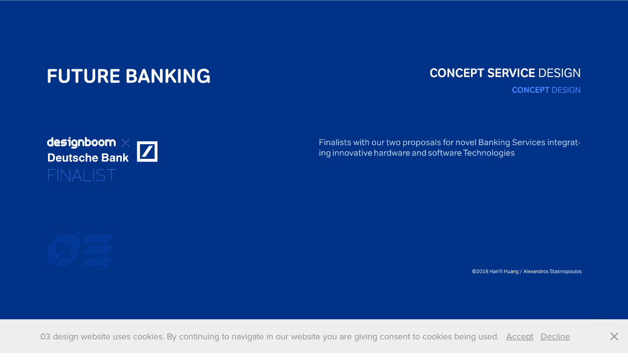

--- FILE ---
content_type: text/html; charset=utf-8
request_url: https://03.design/servicedesign-tangiblebanking
body_size: 6544
content:
<!DOCTYPE HTML>
<html lang="en-US">
<head>
  <meta charset="UTF-8" />
  <meta name="viewport" content="width=device-width, initial-scale=1" />
      <meta name="keywords"  content="03 design,taiwan,greece,design,service design,product design,design thinking,strategy,innovation,ελλάδα,αλέξανδρος στασινόπουλος,hanyi huang,alexandros stasinopoulos,industrial design" />
      <meta name="description"  content="03 design is an award-winning, multi-cultural Strategic Product Design Hub crafting Industrial Products and Services. Having its roots in Taiwan and Greece, supported by an international Network of professionals.
03 是一個獲國際獎項肯定、具多元文化根基的產品策略設計團隊。致力於打造工業產品、服務設計、軟硬整合。立基於台灣和希臘，跨越歐洲和亞洲，並有良好的國際專業網絡，03 能夠全面處理每個專案
Το Γραφείο 03 είναι Κόμβος ενός διεθνούς Δικτύου βραβευμένων επαγγελματιών στο χώρο του Στρατηγικού και Προϊοντικού Σχεδιασμού. Εξειδικευόμαστε στη δημιουργία Βιομηχανικών Προϊόντων και Υπηρεσιών. Διαθέτοντας ισχυρούς δεσμούς σε Ταϊβάν και Ελλάδα, προσεγγίσουμε πολύπλευρα κάθε Έργο σε επίπεδο Προϊοντική Στρατηγικής, Εξέλιξης Νέων Προϊόντων και Παραγωγής

product design / industrial design / service design / design thinking / strategy / innovation / greece / taiwan / hanyi huang / alexandros stasinopoulos" />
      <meta name="twitter:card"  content="summary_large_image" />
      <meta name="twitter:site"  content="@AdobePortfolio" />
      <meta  property="og:title" content="03 design - 03 design service strategy bank fintech greece taiwan" />
      <meta  property="og:description" content="03 design is an award-winning, multi-cultural Strategic Product Design Hub crafting Industrial Products and Services. Having its roots in Taiwan and Greece, supported by an international Network of professionals.
03 是一個獲國際獎項肯定、具多元文化根基的產品策略設計團隊。致力於打造工業產品、服務設計、軟硬整合。立基於台灣和希臘，跨越歐洲和亞洲，並有良好的國際專業網絡，03 能夠全面處理每個專案
Το Γραφείο 03 είναι Κόμβος ενός διεθνούς Δικτύου βραβευμένων επαγγελματιών στο χώρο του Στρατηγικού και Προϊοντικού Σχεδιασμού. Εξειδικευόμαστε στη δημιουργία Βιομηχανικών Προϊόντων και Υπηρεσιών. Διαθέτοντας ισχυρούς δεσμούς σε Ταϊβάν και Ελλάδα, προσεγγίσουμε πολύπλευρα κάθε Έργο σε επίπεδο Προϊοντική Στρατηγικής, Εξέλιξης Νέων Προϊόντων και Παραγωγής

product design / industrial design / service design / design thinking / strategy / innovation / greece / taiwan / hanyi huang / alexandros stasinopoulos" />
      <meta  property="og:image" content="https://cdn.myportfolio.com/55707e47cf9886a76dd3465da7f7febb/980ba46f-6905-4997-9797-844c8cdc275d_rwc_0x0x1672x877x1672.PNG?h=31ae74ddd1cdf641cc22ee38a0e37ea9" />
        <link rel="icon" href="https://cdn.myportfolio.com/55707e47cf9886a76dd3465da7f7febb/e527aad9-3352-4352-bb94-7c1feb20e1d5_carw_1x1x32.png?h=6d7ca3d8ae55cba4965d881ddd355b79" />
        <link rel="apple-touch-icon" href="https://cdn.myportfolio.com/55707e47cf9886a76dd3465da7f7febb/a516cf4a-53a2-46cc-98ae-6cd1dd07be30_carw_1x1x180.png?h=97505d20e216e0ff62e35d0ccf79c3b2" />
      <link rel="stylesheet" href="/dist/css/main.css" type="text/css" />
      <link rel="stylesheet" href="https://cdn.myportfolio.com/55707e47cf9886a76dd3465da7f7febb/a48794e4677e6715fabbc5c11faf7b511763522468.css?h=4780d21e4a8a77922ee8d0a3c217a5f6" type="text/css" />
    <link rel="canonical" href="https://03.design/servicedesign-tangiblebanking" />
      <title>03 design - 03 design service strategy bank fintech greece taiwan</title>
    <script type="text/javascript" src="//use.typekit.net/ik/[base64].js?cb=8dae7d4d979f383d5ca1dd118e49b6878a07c580" async onload="
    try {
      window.Typekit.load();
    } catch (e) {
      console.warn('Typekit not loaded.');
    }
    "></script>
</head>
  <body class="transition-enabled">  <div class='page-background-video page-background-video-with-panel'>
  </div>
  <div class="js-responsive-nav">
    <div class="responsive-nav has-social">
      <div class="close-responsive-click-area js-close-responsive-nav">
        <div class="close-responsive-button"></div>
      </div>
          <div class="nav-container">
            <nav data-hover-hint="nav">
                <div class="gallery-title"><a href="/03-work" >Work</a></div>
      <div class="page-title">
        <a href="/03-about" >03</a>
      </div>
      <div class="page-title">
        <a href="/03-services" >SERVICES</a>
      </div>
                <div class="gallery-title"><a href="/03-blog" >BLOG</a></div>
      <div class="page-title">
        <a href="/03-contact" >CONTACT</a>
      </div>
                <div class="social pf-nav-social" data-hover-hint="navSocialIcons">
                  <ul>
                          <li>
                            <a href="https://www.linkedin.com/company/18500170/" target="_blank">
                              <svg version="1.1" id="Layer_1" xmlns="http://www.w3.org/2000/svg" xmlns:xlink="http://www.w3.org/1999/xlink" viewBox="0 0 30 24" style="enable-background:new 0 0 30 24;" xml:space="preserve" class="icon">
                              <path id="path-1_24_" d="M19.6,19v-5.8c0-1.4-0.5-2.4-1.7-2.4c-1,0-1.5,0.7-1.8,1.3C16,12.3,16,12.6,16,13v6h-3.4
                                c0,0,0.1-9.8,0-10.8H16v1.5c0,0,0,0,0,0h0v0C16.4,9,17.2,7.9,19,7.9c2.3,0,4,1.5,4,4.9V19H19.6z M8.9,6.7L8.9,6.7
                                C7.7,6.7,7,5.9,7,4.9C7,3.8,7.8,3,8.9,3s1.9,0.8,1.9,1.9C10.9,5.9,10.1,6.7,8.9,6.7z M10.6,19H7.2V8.2h3.4V19z"/>
                              </svg>
                            </a>
                          </li>
                          <li>
                            <a href="https://www.facebook.com/03designstudio/" target="_blank">
                              <svg xmlns="http://www.w3.org/2000/svg" xmlns:xlink="http://www.w3.org/1999/xlink" version="1.1" x="0px" y="0px" viewBox="0 0 30 24" xml:space="preserve" class="icon"><path d="M16.21 20h-3.26v-8h-1.63V9.24h1.63V7.59c0-2.25 0.92-3.59 3.53-3.59h2.17v2.76H17.3 c-1.02 0-1.08 0.39-1.08 1.11l0 1.38h2.46L18.38 12h-2.17V20z"/></svg>
                            </a>
                          </li>
                          <li>
                            <a href="https://www.instagram.com/03design/" target="_blank">
                              <svg version="1.1" id="Layer_1" xmlns="http://www.w3.org/2000/svg" xmlns:xlink="http://www.w3.org/1999/xlink" viewBox="0 0 30 24" style="enable-background:new 0 0 30 24;" xml:space="preserve" class="icon">
                              <g>
                                <path d="M15,5.4c2.1,0,2.4,0,3.2,0c0.8,0,1.2,0.2,1.5,0.3c0.4,0.1,0.6,0.3,0.9,0.6c0.3,0.3,0.5,0.5,0.6,0.9
                                  c0.1,0.3,0.2,0.7,0.3,1.5c0,0.8,0,1.1,0,3.2s0,2.4,0,3.2c0,0.8-0.2,1.2-0.3,1.5c-0.1,0.4-0.3,0.6-0.6,0.9c-0.3,0.3-0.5,0.5-0.9,0.6
                                  c-0.3,0.1-0.7,0.2-1.5,0.3c-0.8,0-1.1,0-3.2,0s-2.4,0-3.2,0c-0.8,0-1.2-0.2-1.5-0.3c-0.4-0.1-0.6-0.3-0.9-0.6
                                  c-0.3-0.3-0.5-0.5-0.6-0.9c-0.1-0.3-0.2-0.7-0.3-1.5c0-0.8,0-1.1,0-3.2s0-2.4,0-3.2c0-0.8,0.2-1.2,0.3-1.5c0.1-0.4,0.3-0.6,0.6-0.9
                                  c0.3-0.3,0.5-0.5,0.9-0.6c0.3-0.1,0.7-0.2,1.5-0.3C12.6,5.4,12.9,5.4,15,5.4 M15,4c-2.2,0-2.4,0-3.3,0c-0.9,0-1.4,0.2-1.9,0.4
                                  c-0.5,0.2-1,0.5-1.4,0.9C7.9,5.8,7.6,6.2,7.4,6.8C7.2,7.3,7.1,7.9,7,8.7C7,9.6,7,9.8,7,12s0,2.4,0,3.3c0,0.9,0.2,1.4,0.4,1.9
                                  c0.2,0.5,0.5,1,0.9,1.4c0.4,0.4,0.9,0.7,1.4,0.9c0.5,0.2,1.1,0.3,1.9,0.4c0.9,0,1.1,0,3.3,0s2.4,0,3.3,0c0.9,0,1.4-0.2,1.9-0.4
                                  c0.5-0.2,1-0.5,1.4-0.9c0.4-0.4,0.7-0.9,0.9-1.4c0.2-0.5,0.3-1.1,0.4-1.9c0-0.9,0-1.1,0-3.3s0-2.4,0-3.3c0-0.9-0.2-1.4-0.4-1.9
                                  c-0.2-0.5-0.5-1-0.9-1.4c-0.4-0.4-0.9-0.7-1.4-0.9c-0.5-0.2-1.1-0.3-1.9-0.4C17.4,4,17.2,4,15,4L15,4L15,4z"/>
                                <path d="M15,7.9c-2.3,0-4.1,1.8-4.1,4.1s1.8,4.1,4.1,4.1s4.1-1.8,4.1-4.1S17.3,7.9,15,7.9L15,7.9z M15,14.7c-1.5,0-2.7-1.2-2.7-2.7
                                  c0-1.5,1.2-2.7,2.7-2.7s2.7,1.2,2.7,2.7C17.7,13.5,16.5,14.7,15,14.7L15,14.7z"/>
                                <path d="M20.2,7.7c0,0.5-0.4,1-1,1s-1-0.4-1-1s0.4-1,1-1S20.2,7.2,20.2,7.7L20.2,7.7z"/>
                              </g>
                              </svg>
                            </a>
                          </li>
                  </ul>
                </div>
            </nav>
          </div>
    </div>
  </div>
          <div class="masthead js-masthead-fixed" data-context="page.masthead"  data-hover-hint="mastheadOptions">
            <div class="masthead-contents">
              <div class="masthead-text js-masthead-text">
                
                
                <div class="masthead-buttons">
                  
                </div>
              </div>
            </div>
          </div>
          <div class="masthead-placeholder"></div>
  <div class="site-wrap cfix js-site-wrap">
    <div class="site-container">
      <div class="site-content e2e-site-content">
        <header class="site-header">
          <div class="logo-container">
  <div class="hamburger-click-area js-hamburger">
    <div class="hamburger">
      <i></i>
      <i></i>
      <i></i>
    </div>
  </div>
          </div>
              <div class="nav-container">
                <nav data-hover-hint="nav">
                <div class="gallery-title"><a href="/03-work" >Work</a></div>
      <div class="page-title">
        <a href="/03-about" >03</a>
      </div>
      <div class="page-title">
        <a href="/03-services" >SERVICES</a>
      </div>
                <div class="gallery-title"><a href="/03-blog" >BLOG</a></div>
      <div class="page-title">
        <a href="/03-contact" >CONTACT</a>
      </div>
                    <div class="social pf-nav-social" data-hover-hint="navSocialIcons">
                      <ul>
                              <li>
                                <a href="https://www.linkedin.com/company/18500170/" target="_blank">
                                  <svg version="1.1" id="Layer_1" xmlns="http://www.w3.org/2000/svg" xmlns:xlink="http://www.w3.org/1999/xlink" viewBox="0 0 30 24" style="enable-background:new 0 0 30 24;" xml:space="preserve" class="icon">
                                  <path id="path-1_24_" d="M19.6,19v-5.8c0-1.4-0.5-2.4-1.7-2.4c-1,0-1.5,0.7-1.8,1.3C16,12.3,16,12.6,16,13v6h-3.4
                                    c0,0,0.1-9.8,0-10.8H16v1.5c0,0,0,0,0,0h0v0C16.4,9,17.2,7.9,19,7.9c2.3,0,4,1.5,4,4.9V19H19.6z M8.9,6.7L8.9,6.7
                                    C7.7,6.7,7,5.9,7,4.9C7,3.8,7.8,3,8.9,3s1.9,0.8,1.9,1.9C10.9,5.9,10.1,6.7,8.9,6.7z M10.6,19H7.2V8.2h3.4V19z"/>
                                  </svg>
                                </a>
                              </li>
                              <li>
                                <a href="https://www.facebook.com/03designstudio/" target="_blank">
                                  <svg xmlns="http://www.w3.org/2000/svg" xmlns:xlink="http://www.w3.org/1999/xlink" version="1.1" x="0px" y="0px" viewBox="0 0 30 24" xml:space="preserve" class="icon"><path d="M16.21 20h-3.26v-8h-1.63V9.24h1.63V7.59c0-2.25 0.92-3.59 3.53-3.59h2.17v2.76H17.3 c-1.02 0-1.08 0.39-1.08 1.11l0 1.38h2.46L18.38 12h-2.17V20z"/></svg>
                                </a>
                              </li>
                              <li>
                                <a href="https://www.instagram.com/03design/" target="_blank">
                                  <svg version="1.1" id="Layer_1" xmlns="http://www.w3.org/2000/svg" xmlns:xlink="http://www.w3.org/1999/xlink" viewBox="0 0 30 24" style="enable-background:new 0 0 30 24;" xml:space="preserve" class="icon">
                                  <g>
                                    <path d="M15,5.4c2.1,0,2.4,0,3.2,0c0.8,0,1.2,0.2,1.5,0.3c0.4,0.1,0.6,0.3,0.9,0.6c0.3,0.3,0.5,0.5,0.6,0.9
                                      c0.1,0.3,0.2,0.7,0.3,1.5c0,0.8,0,1.1,0,3.2s0,2.4,0,3.2c0,0.8-0.2,1.2-0.3,1.5c-0.1,0.4-0.3,0.6-0.6,0.9c-0.3,0.3-0.5,0.5-0.9,0.6
                                      c-0.3,0.1-0.7,0.2-1.5,0.3c-0.8,0-1.1,0-3.2,0s-2.4,0-3.2,0c-0.8,0-1.2-0.2-1.5-0.3c-0.4-0.1-0.6-0.3-0.9-0.6
                                      c-0.3-0.3-0.5-0.5-0.6-0.9c-0.1-0.3-0.2-0.7-0.3-1.5c0-0.8,0-1.1,0-3.2s0-2.4,0-3.2c0-0.8,0.2-1.2,0.3-1.5c0.1-0.4,0.3-0.6,0.6-0.9
                                      c0.3-0.3,0.5-0.5,0.9-0.6c0.3-0.1,0.7-0.2,1.5-0.3C12.6,5.4,12.9,5.4,15,5.4 M15,4c-2.2,0-2.4,0-3.3,0c-0.9,0-1.4,0.2-1.9,0.4
                                      c-0.5,0.2-1,0.5-1.4,0.9C7.9,5.8,7.6,6.2,7.4,6.8C7.2,7.3,7.1,7.9,7,8.7C7,9.6,7,9.8,7,12s0,2.4,0,3.3c0,0.9,0.2,1.4,0.4,1.9
                                      c0.2,0.5,0.5,1,0.9,1.4c0.4,0.4,0.9,0.7,1.4,0.9c0.5,0.2,1.1,0.3,1.9,0.4c0.9,0,1.1,0,3.3,0s2.4,0,3.3,0c0.9,0,1.4-0.2,1.9-0.4
                                      c0.5-0.2,1-0.5,1.4-0.9c0.4-0.4,0.7-0.9,0.9-1.4c0.2-0.5,0.3-1.1,0.4-1.9c0-0.9,0-1.1,0-3.3s0-2.4,0-3.3c0-0.9-0.2-1.4-0.4-1.9
                                      c-0.2-0.5-0.5-1-0.9-1.4c-0.4-0.4-0.9-0.7-1.4-0.9c-0.5-0.2-1.1-0.3-1.9-0.4C17.4,4,17.2,4,15,4L15,4L15,4z"/>
                                    <path d="M15,7.9c-2.3,0-4.1,1.8-4.1,4.1s1.8,4.1,4.1,4.1s4.1-1.8,4.1-4.1S17.3,7.9,15,7.9L15,7.9z M15,14.7c-1.5,0-2.7-1.2-2.7-2.7
                                      c0-1.5,1.2-2.7,2.7-2.7s2.7,1.2,2.7,2.7C17.7,13.5,16.5,14.7,15,14.7L15,14.7z"/>
                                    <path d="M20.2,7.7c0,0.5-0.4,1-1,1s-1-0.4-1-1s0.4-1,1-1S20.2,7.2,20.2,7.7L20.2,7.7z"/>
                                  </g>
                                  </svg>
                                </a>
                              </li>
                      </ul>
                    </div>
                </nav>
              </div>
        </header>
        <main>
  <div class="page-container" data-context="page.page.container" data-hover-hint="pageContainer">
    <section class="page standard-modules">
      <div class="page-content js-page-content" data-context="pages" data-identity="id:p5a7f870b3d914a16db54035d808b0bfd9f1d499733d66d0218a88">
        <div id="project-canvas" class="js-project-modules modules content">
          <div id="project-modules">
              
              <div class="project-module module image project-module-image js-js-project-module" >

  

  
     <div class="js-lightbox" data-src="https://cdn.myportfolio.com/55707e47cf9886a76dd3465da7f7febb/42844d93-7448-4008-8a86-51dedc02b79d.png?h=bf7931e2e52dc13162de6a3560b40497">
           <img
             class="js-lazy e2e-site-project-module-image"
             src="[data-uri]"
             data-src="https://cdn.myportfolio.com/55707e47cf9886a76dd3465da7f7febb/42844d93-7448-4008-8a86-51dedc02b79d_rw_1920.png?h=309b0e37bc435b63fc318c9bc2a4cf1e"
             data-srcset="https://cdn.myportfolio.com/55707e47cf9886a76dd3465da7f7febb/42844d93-7448-4008-8a86-51dedc02b79d_rw_600.png?h=31d5ab943299b7da5821753dafdccaf1 600w,https://cdn.myportfolio.com/55707e47cf9886a76dd3465da7f7febb/42844d93-7448-4008-8a86-51dedc02b79d_rw_1200.png?h=7ba54f3ef2cfd6e1f5320764e1dcf484 1200w,https://cdn.myportfolio.com/55707e47cf9886a76dd3465da7f7febb/42844d93-7448-4008-8a86-51dedc02b79d_rw_1920.png?h=309b0e37bc435b63fc318c9bc2a4cf1e 1920w,"
             data-sizes="(max-width: 1920px) 100vw, 1920px"
             width="1920"
             height="0"
             style="padding-bottom: 56.83%; background: rgba(0, 0, 0, 0.03)"
             
           >
     </div>
  

</div>

              
              
              
              
              
              
              
              
              
              <div class="project-module module image project-module-image js-js-project-module" >

  

  
     <div class="js-lightbox" data-src="https://cdn.myportfolio.com/55707e47cf9886a76dd3465da7f7febb/017a6ec0-390a-4b86-9b78-8c1cb0d22548.png?h=5e4d93419ec07bcb474c414eda8bfaba">
           <img
             class="js-lazy e2e-site-project-module-image"
             src="[data-uri]"
             data-src="https://cdn.myportfolio.com/55707e47cf9886a76dd3465da7f7febb/017a6ec0-390a-4b86-9b78-8c1cb0d22548_rw_1920.png?h=ecaae751212fee18da6454c90b71acab"
             data-srcset="https://cdn.myportfolio.com/55707e47cf9886a76dd3465da7f7febb/017a6ec0-390a-4b86-9b78-8c1cb0d22548_rw_600.png?h=6d70084380e3d319c2dd36be1a0e4596 600w,https://cdn.myportfolio.com/55707e47cf9886a76dd3465da7f7febb/017a6ec0-390a-4b86-9b78-8c1cb0d22548_rw_1200.png?h=d148968abe33433be49878ef353fa16e 1200w,https://cdn.myportfolio.com/55707e47cf9886a76dd3465da7f7febb/017a6ec0-390a-4b86-9b78-8c1cb0d22548_rw_1920.png?h=ecaae751212fee18da6454c90b71acab 1920w,"
             data-sizes="(max-width: 1920px) 100vw, 1920px"
             width="1920"
             height="0"
             style="padding-bottom: 56.83%; background: rgba(0, 0, 0, 0.03)"
             
           >
     </div>
  

</div>

              
              
              
              
              
              
              
              
              
              <div class="project-module module image project-module-image js-js-project-module" >

  

  
     <div class="js-lightbox" data-src="https://cdn.myportfolio.com/55707e47cf9886a76dd3465da7f7febb/f46730cc-9cfa-4982-8090-d2999118f306.jpg?h=060e7b07c7e41419a121f53aa96ee10c">
           <img
             class="js-lazy e2e-site-project-module-image"
             src="[data-uri]"
             data-src="https://cdn.myportfolio.com/55707e47cf9886a76dd3465da7f7febb/f46730cc-9cfa-4982-8090-d2999118f306_rw_1920.jpg?h=0090c60d8472ea8bdd753b0e25ad4666"
             data-srcset="https://cdn.myportfolio.com/55707e47cf9886a76dd3465da7f7febb/f46730cc-9cfa-4982-8090-d2999118f306_rw_600.jpg?h=437699d67c1d7b44ef38c73b1258bb53 600w,https://cdn.myportfolio.com/55707e47cf9886a76dd3465da7f7febb/f46730cc-9cfa-4982-8090-d2999118f306_rw_1200.jpg?h=adef7ee20e6d58a525b1b2eb5e9b1715 1200w,https://cdn.myportfolio.com/55707e47cf9886a76dd3465da7f7febb/f46730cc-9cfa-4982-8090-d2999118f306_rw_1920.jpg?h=0090c60d8472ea8bdd753b0e25ad4666 1920w,"
             data-sizes="(max-width: 1920px) 100vw, 1920px"
             width="1920"
             height="0"
             style="padding-bottom: 49.33%; background: rgba(0, 0, 0, 0.03)"
             
           >
     </div>
  

</div>

              
              
              
              
              
              
              
              
              
              <div class="project-module module image project-module-image js-js-project-module" >

  

  
     <div class="js-lightbox" data-src="https://cdn.myportfolio.com/55707e47cf9886a76dd3465da7f7febb/34ef917b-87a7-42dc-a8ee-60433432960d.png?h=ee37be48a1a4794fe536f36f580351fa">
           <img
             class="js-lazy e2e-site-project-module-image"
             src="[data-uri]"
             data-src="https://cdn.myportfolio.com/55707e47cf9886a76dd3465da7f7febb/34ef917b-87a7-42dc-a8ee-60433432960d_rw_1920.png?h=a5120add851c11b6d81133aa51b47f66"
             data-srcset="https://cdn.myportfolio.com/55707e47cf9886a76dd3465da7f7febb/34ef917b-87a7-42dc-a8ee-60433432960d_rw_600.png?h=7c79b09cda682098c8ce15e7925b75e9 600w,https://cdn.myportfolio.com/55707e47cf9886a76dd3465da7f7febb/34ef917b-87a7-42dc-a8ee-60433432960d_rw_1200.png?h=f6a929531433a848215c934a30e28875 1200w,https://cdn.myportfolio.com/55707e47cf9886a76dd3465da7f7febb/34ef917b-87a7-42dc-a8ee-60433432960d_rw_1920.png?h=a5120add851c11b6d81133aa51b47f66 1920w,"
             data-sizes="(max-width: 1920px) 100vw, 1920px"
             width="1920"
             height="0"
             style="padding-bottom: 60.5%; background: rgba(0, 0, 0, 0.03)"
             
           >
     </div>
  

</div>

              
              
              
              
              
              
              
              
              
              <div class="project-module module image project-module-image js-js-project-module" >

  

  
     <div class="js-lightbox" data-src="https://cdn.myportfolio.com/55707e47cf9886a76dd3465da7f7febb/3b438818-d1cf-4755-af77-7a9846584734.png?h=135bbf1d4fc3538f3828e6bcf8f09a23">
           <img
             class="js-lazy e2e-site-project-module-image"
             src="[data-uri]"
             data-src="https://cdn.myportfolio.com/55707e47cf9886a76dd3465da7f7febb/3b438818-d1cf-4755-af77-7a9846584734_rw_1920.png?h=0674b8f97eb8cbd0131b6146c12adb45"
             data-srcset="https://cdn.myportfolio.com/55707e47cf9886a76dd3465da7f7febb/3b438818-d1cf-4755-af77-7a9846584734_rw_600.png?h=ef54731c94d5b85121273137275845db 600w,https://cdn.myportfolio.com/55707e47cf9886a76dd3465da7f7febb/3b438818-d1cf-4755-af77-7a9846584734_rw_1200.png?h=891e82990469f2f833f115329f2b92b4 1200w,https://cdn.myportfolio.com/55707e47cf9886a76dd3465da7f7febb/3b438818-d1cf-4755-af77-7a9846584734_rw_1920.png?h=0674b8f97eb8cbd0131b6146c12adb45 1920w,"
             data-sizes="(max-width: 1920px) 100vw, 1920px"
             width="1920"
             height="0"
             style="padding-bottom: 56.83%; background: rgba(0, 0, 0, 0.03)"
             
           >
     </div>
  

</div>

              
              
              
              
              
              
              
              
              
              <div class="project-module module image project-module-image js-js-project-module" >

  

  
     <div class="js-lightbox" data-src="https://cdn.myportfolio.com/55707e47cf9886a76dd3465da7f7febb/08ed5af0-0c6a-4a54-b99e-0ab3e8e7f292.png?h=a164c1b2c1ac3d373594bc3fdd2b227c">
           <img
             class="js-lazy e2e-site-project-module-image"
             src="[data-uri]"
             data-src="https://cdn.myportfolio.com/55707e47cf9886a76dd3465da7f7febb/08ed5af0-0c6a-4a54-b99e-0ab3e8e7f292_rw_1920.png?h=21d53992f74191e453618a95b97ef374"
             data-srcset="https://cdn.myportfolio.com/55707e47cf9886a76dd3465da7f7febb/08ed5af0-0c6a-4a54-b99e-0ab3e8e7f292_rw_600.png?h=e80466ce17cd922a0a126b5ad0ff8aeb 600w,https://cdn.myportfolio.com/55707e47cf9886a76dd3465da7f7febb/08ed5af0-0c6a-4a54-b99e-0ab3e8e7f292_rw_1200.png?h=2f8c019790a10fab21df4839b25bbe1b 1200w,https://cdn.myportfolio.com/55707e47cf9886a76dd3465da7f7febb/08ed5af0-0c6a-4a54-b99e-0ab3e8e7f292_rw_1920.png?h=21d53992f74191e453618a95b97ef374 1920w,"
             data-sizes="(max-width: 1920px) 100vw, 1920px"
             width="1920"
             height="0"
             style="padding-bottom: 56.83%; background: rgba(0, 0, 0, 0.03)"
             
           >
     </div>
  

</div>

              
              
              
              
              
              
              
              
              
              <div class="project-module module image project-module-image js-js-project-module" >

  

  
     <div class="js-lightbox" data-src="https://cdn.myportfolio.com/55707e47cf9886a76dd3465da7f7febb/e6f65306-4d78-42bf-8e06-a4ec8f604d0a.png?h=4570ce3f84b925f8b617f70cba449d24">
           <img
             class="js-lazy e2e-site-project-module-image"
             src="[data-uri]"
             data-src="https://cdn.myportfolio.com/55707e47cf9886a76dd3465da7f7febb/e6f65306-4d78-42bf-8e06-a4ec8f604d0a_rw_1920.png?h=96c6f71611204bccc73a0364cdbf30f2"
             data-srcset="https://cdn.myportfolio.com/55707e47cf9886a76dd3465da7f7febb/e6f65306-4d78-42bf-8e06-a4ec8f604d0a_rw_600.png?h=15d55bd7a7b322851b33e5f0f8a5c10f 600w,https://cdn.myportfolio.com/55707e47cf9886a76dd3465da7f7febb/e6f65306-4d78-42bf-8e06-a4ec8f604d0a_rw_1200.png?h=12a8d5f0cf9715233c82975cf19abe1e 1200w,https://cdn.myportfolio.com/55707e47cf9886a76dd3465da7f7febb/e6f65306-4d78-42bf-8e06-a4ec8f604d0a_rw_1920.png?h=96c6f71611204bccc73a0364cdbf30f2 1920w,"
             data-sizes="(max-width: 1920px) 100vw, 1920px"
             width="1920"
             height="0"
             style="padding-bottom: 159.83%; background: rgba(0, 0, 0, 0.03)"
             
           >
     </div>
  

</div>

              
              
              
              
              
              
              
              
          </div>
        </div>
      </div>
    </section>
        <section class="back-to-top" data-hover-hint="backToTop">
          <a href="#"><span class="arrow">&uarr;</span><span class="preserve-whitespace">Back to Top</span></a>
        </section>
        <a class="back-to-top-fixed js-back-to-top back-to-top-fixed-with-panel" data-hover-hint="backToTop" data-hover-hint-placement="top-start" href="#">
          <svg version="1.1" id="Layer_1" xmlns="http://www.w3.org/2000/svg" xmlns:xlink="http://www.w3.org/1999/xlink" x="0px" y="0px"
           viewBox="0 0 26 26" style="enable-background:new 0 0 26 26;" xml:space="preserve" class="icon icon-back-to-top">
          <g>
            <path d="M13.8,1.3L21.6,9c0.1,0.1,0.1,0.3,0.2,0.4c0.1,0.1,0.1,0.3,0.1,0.4s0,0.3-0.1,0.4c-0.1,0.1-0.1,0.3-0.3,0.4
              c-0.1,0.1-0.2,0.2-0.4,0.3c-0.2,0.1-0.3,0.1-0.4,0.1c-0.1,0-0.3,0-0.4-0.1c-0.2-0.1-0.3-0.2-0.4-0.3L14.2,5l0,19.1
              c0,0.2-0.1,0.3-0.1,0.5c0,0.1-0.1,0.3-0.3,0.4c-0.1,0.1-0.2,0.2-0.4,0.3c-0.1,0.1-0.3,0.1-0.5,0.1c-0.1,0-0.3,0-0.4-0.1
              c-0.1-0.1-0.3-0.1-0.4-0.3c-0.1-0.1-0.2-0.2-0.3-0.4c-0.1-0.1-0.1-0.3-0.1-0.5l0-19.1l-5.7,5.7C6,10.8,5.8,10.9,5.7,11
              c-0.1,0.1-0.3,0.1-0.4,0.1c-0.2,0-0.3,0-0.4-0.1c-0.1-0.1-0.3-0.2-0.4-0.3c-0.1-0.1-0.1-0.2-0.2-0.4C4.1,10.2,4,10.1,4.1,9.9
              c0-0.1,0-0.3,0.1-0.4c0-0.1,0.1-0.3,0.3-0.4l7.7-7.8c0.1,0,0.2-0.1,0.2-0.1c0,0,0.1-0.1,0.2-0.1c0.1,0,0.2,0,0.2-0.1
              c0.1,0,0.1,0,0.2,0c0,0,0.1,0,0.2,0c0.1,0,0.2,0,0.2,0.1c0.1,0,0.1,0.1,0.2,0.1C13.7,1.2,13.8,1.2,13.8,1.3z"/>
          </g>
          </svg>
        </a>
  </div>
              <footer class="site-footer" data-hover-hint="footer">
                <div class="footer-text">
                  <b>03 |</b>  <b>design</b>@03.design            <b>03 | </b> TAIWAN / 高雄  | <b>hanyi</b>@03.design            <b>03 |</b>    GREECE  / Αθήνα | <b>alexandros</b>@03.design <p><br>© <b>03</b> design 2025      </p>
                </div>
              </footer>
        </main>
      </div>
    </div>
  </div>
  <div class="cookie-banner js-cookie-banner">
    <p>03 design website uses cookies. By continuing to navigate in our website you are giving consent to cookies being used.
      <a class="consent-link" href="#">Accept</a>
      <a class="decline-link" href="#">Decline</a>
    </p>
    <svg xmlns="http://www.w3.org/2000/svg" viewBox="-6458 -2604 16 16" class='close-btn'>
      <g id="Group_1479" data-name="Group 1479" transform="translate(-8281.367 -3556.368)">
        <rect id="Rectangle_6401" data-name="Rectangle 6401" class="stroke" width="1.968" height="20.66" transform="translate(1823.367 953.759) rotate(-45)"/>
        <rect id="Rectangle_6402" data-name="Rectangle 6402" class="stroke" width="1.968" height="20.66" transform="translate(1824.758 968.368) rotate(-135)"/>
      </g>
    </svg>
  </div>
</body>
<script type="text/javascript">
  // fix for Safari's back/forward cache
  window.onpageshow = function(e) {
    if (e.persisted) { window.location.reload(); }
  };
</script>
  <script type="text/javascript">var __config__ = {"page_id":"p5a7f870b3d914a16db54035d808b0bfd9f1d499733d66d0218a88","theme":{"name":"geometric"},"pageTransition":true,"linkTransition":true,"disableDownload":false,"localizedValidationMessages":{"required":"This field is required","Email":"This field must be a valid email address"},"lightbox":{"enabled":false},"cookie_banner":{"enabled":true,"color":{"text":"#8e8e8e","bg":"#EDEEEE"}},"googleAnalytics":{"trackingCode":"UA-116062324-1","anonymization":true}};</script>
  <script type="text/javascript" src="/site/translations?cb=8dae7d4d979f383d5ca1dd118e49b6878a07c580"></script>
  <script type="text/javascript" src="/dist/js/main.js?cb=8dae7d4d979f383d5ca1dd118e49b6878a07c580"></script>
</html>
